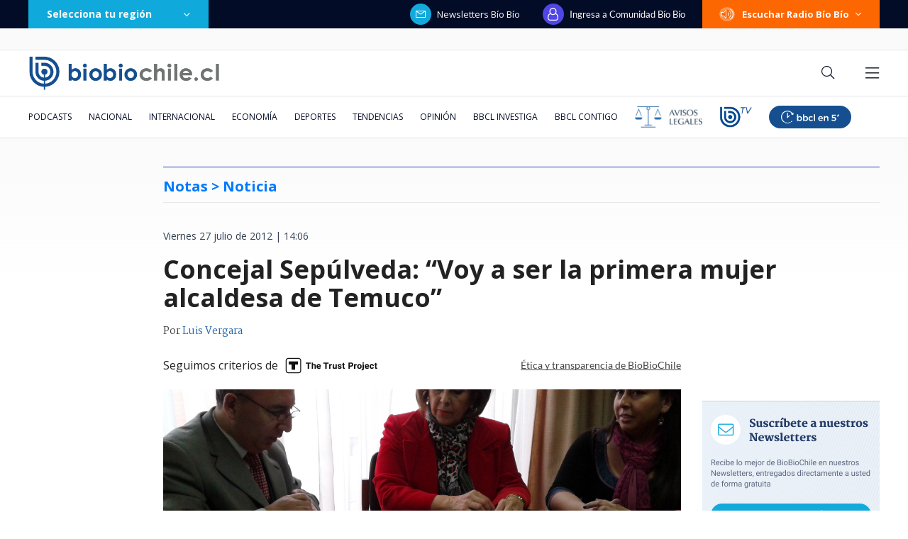

--- FILE ---
content_type: text/html; charset=utf-8
request_url: https://realtime.bbcl.cl/hit/?t=1768980592082&url=https%3A%2F%2Fwww.biobiochile.cl%2Fnoticias%2F2012%2F07%2F27%2Fconcejal-sepulveda-voy-a-ser-la-primera-mujer-alcaldesa-de-temuco.shtml&property=01G1KMVDSGMWCR31GWZX0VBJBY&referrer=
body_size: -15
content:
01KFFQBDR5P2MBWKM5G2AWXWRB.Ml0+Gc/ULrL6A+BDsgaRG19at8qE9GR2tBgB+P35nZU=

--- FILE ---
content_type: text/html; charset=utf-8
request_url: https://www.google.com/recaptcha/api2/aframe
body_size: 266
content:
<!DOCTYPE HTML><html><head><meta http-equiv="content-type" content="text/html; charset=UTF-8"></head><body><script nonce="ssoTuHoL_MVQwP-sk7xazA">/** Anti-fraud and anti-abuse applications only. See google.com/recaptcha */ try{var clients={'sodar':'https://pagead2.googlesyndication.com/pagead/sodar?'};window.addEventListener("message",function(a){try{if(a.source===window.parent){var b=JSON.parse(a.data);var c=clients[b['id']];if(c){var d=document.createElement('img');d.src=c+b['params']+'&rc='+(localStorage.getItem("rc::a")?sessionStorage.getItem("rc::b"):"");window.document.body.appendChild(d);sessionStorage.setItem("rc::e",parseInt(sessionStorage.getItem("rc::e")||0)+1);localStorage.setItem("rc::h",'1768980607013');}}}catch(b){}});window.parent.postMessage("_grecaptcha_ready", "*");}catch(b){}</script></body></html>

--- FILE ---
content_type: application/javascript
request_url: https://www.biobiochile.cl/static/realtime/realtime-general.js?t=1768980603761&callback=BBCL_Realtime
body_size: 1078
content:
/*2026-01-21 07:29:05*/ BBCL_Realtime([{"id":6705621,"titulo":"\"Lamentamos el desenlace\": Pedro, Juan y Diego y helader\u00eda que us\u00f3 marca Savory ir\u00e1n a quiebra","url":"https:\/\/www.biobiochile.cl\/noticias\/economia\/negocios-y-empresas\/2026\/01\/20\/lamentamos-el-desenlace-pedro-juan-y-diego-y-heladeria-que-uso-marca-savory-iran-a-quiebra.shtml","imagen":"2026\/01\/lamentamos-el-desenlace__-pedro-juan-diego-y-heladeria-que-uso-marca-savory-iran-a-quiebra.jpg","video_rudo_destacado":"","categoria":"nacional","en_vivo":false,"visitas":83},{"id":6706096,"titulo":"Senado vuelve a dar portazo a normas de \"amarre\" y despacha a tercer tr\u00e1mite reajuste a sector p\u00fablico","url":"https:\/\/www.biobiochile.cl\/noticias\/nacional\/chile\/2026\/01\/21\/senado-vuelve-a-dar-portazo-a-normas-de-amarre-y-despacha-a-tercer-tramite-reajuste-a-sector-publico.shtml","imagen":"2026\/01\/cntxt-a-1-por-senado-rechaza-normas-amarre-y-reajuste-al-sector-publico-pasa-a-tercer-tramite.jpg","video_rudo_destacado":"","categoria":"nacional","en_vivo":false,"visitas":57},{"id":6704387,"titulo":"El FMI llama a \"resistir firmemente\" las amenazas a la independencia de los bancos centrales y la Fed","url":"https:\/\/www.biobiochile.cl\/noticias\/economia\/actualidad-economica\/2026\/01\/19\/el-fmi-llama-a-resistir-firmemente-las-amenazas-a-la-independencia-de-los-bancos-centrales-y-la-fed.shtml","imagen":"2026\/01\/el-fmi-llama-a-_resistir-firmemente_-las-amenazas-a-la-independencia-de-los-bancos-centrales-y-la-fed.jpg","video_rudo_destacado":"","categoria":"nacional","en_vivo":false,"visitas":47},{"id":6705409,"titulo":"Qui\u00e9nes son los ministros del gabinete de Jos\u00e9 Antonio Kast: revisa aqu\u00ed su perfil y trayectoria","url":"https:\/\/www.biobiochile.cl\/noticias\/bbcl-explica\/bbcl-explica-notas\/2026\/01\/20\/quienes-son-los-ministros-del-gabinete-de-jose-antonio-kast-revisa-aqui-su-perfil-y-trayectoria.shtml","imagen":"2026\/01\/a_uno_1714093.jpg","video_rudo_destacado":"","categoria":"general","en_vivo":false,"visitas":43},{"id":6705983,"titulo":"Presidente electo Jos\u00e9 Antonio Kast presenta su gabinete: revisa aqu\u00ed el listado de futuros ministros","url":"https:\/\/www.biobiochile.cl\/noticias\/nacional\/chile\/2026\/01\/20\/presidente-electo-jose-antonio-kast-presenta-a-su-gabinete-sigue-aqui-la-transmision-en-vivo.shtml","imagen":"2026\/01\/a-1-por-kast-presenta-a-su-gabinete-ministros.png","video_rudo_destacado":"","categoria":"nacional","en_vivo":false,"visitas":43},{"id":6706108,"titulo":"Sujetos atacaron a disparos a bomberos que combat\u00edan incendio en sector rural de Concepci\u00f3n","url":"https:\/\/www.biobiochile.cl\/noticias\/nacional\/region-del-bio-bio\/2026\/01\/21\/reportan-ataque-a-disparos-contra-bomberos-en-sector-puente-3-de-concepcion.shtml","imagen":"2026\/01\/cntxt-a-1-por-bomberos-atacados-a-tiros-puente-3-concepcion.jpg","video_rudo_destacado":"","categoria":"nacional","en_vivo":false,"visitas":35},{"id":6706077,"titulo":"\"Un gabinete heredero de Pinochet\": FA arremete contra futuros ministros anunciados por Kast","url":"https:\/\/www.biobiochile.cl\/noticias\/nacional\/chile\/2026\/01\/21\/un-gabinete-heredero-de-pinochet-fa-arremete-contra-futuros-ministros-anunciados-por-kast.shtml","imagen":"2026\/01\/a-1-por-kast-gabinete.png","video_rudo_destacado":"","categoria":"nacional","en_vivo":false,"visitas":33},{"id":6705984,"titulo":"Pese a anuncio de Los Andes Copper: Kast baja a Santiago Montt y nombra a Daniel Mas como biministro","url":"https:\/\/www.biobiochile.cl\/noticias\/nacional\/chile\/2026\/01\/20\/tras-anuncio-de-minera-los-andes-cooper-kast-baja-a-santiago-montt-del-ministerio-de-energia.shtml","imagen":"2026\/01\/pese-a-anuncio-de-los-andes-copper-kast-baja-a-santiago-montt-y-nombra-a-daniel-mas-como-biministro.png","video_rudo_destacado":"","categoria":"nacional","en_vivo":false,"visitas":28},{"id":6705456,"titulo":"Carabineros lleg\u00f3 hasta el Congreso por denuncia de Manouchehri a Espinoza por presuntas amenazas","url":"https:\/\/www.biobiochile.cl\/noticias\/nacional\/chile\/2026\/01\/20\/carabineros-llego-hasta-el-congreso-por-denuncia-de-manouchehri-a-espinoza-por-presuntas-amenazas.shtml","imagen":"2026\/01\/carabineros-llega-hasta-el-congreso-por-denuncia-de-manouchehri-a-espinoza-por-presuntas-amenazas-1.png","video_rudo_destacado":"","categoria":"nacional","en_vivo":false,"visitas":27},{"id":6706088,"titulo":"Ruge el Le\u00f3n en Uruguay: Concepci\u00f3n debuta en Serie R\u00edo de La Plata con victoria ante Cerro Largo","url":"https:\/\/www.biobiochile.cl\/noticias\/deportes\/futbol-internacional\/chilenos-en-el-exterior\/2026\/01\/21\/ruge-el-leon-en-uruguay-concepcion-debuta-en-serie-rio-de-la-plata-con-victoria-ante-cerro-largo.shtml","imagen":"2026\/01\/aldrix-jara-celebra-su-gol-en-el-deportes-concepcion-cerro-largo-de-serie-rio-de-la-plata-2026.jpg","video_rudo_destacado":"","categoria":"deportes","en_vivo":false,"visitas":19}])

--- FILE ---
content_type: application/javascript; charset=utf-8
request_url: https://fundingchoicesmessages.google.com/f/AGSKWxWmYw0r7zGiLHca6J0PSibcsMkmabCaBkyOyU4D2pb4OPktNg1rWYpunJ3oVjCjV5ByLM8PjJisgVoTBRegq4Ole-Vbge0u3yX7zi6_-kOO27CivltNrrroczIkU1rZQTbQ4sHr8my2cBjezbkiwkXzFR2BAsit_a937CoTcERvfQCxsDrywvRY1Gbs/__ad_widesky._nine_ad//adv/interstitial./ads/preroll--bin/ad_
body_size: -1291
content:
window['2f2a82d1-be63-471c-a0d6-c3e781d872c8'] = true;